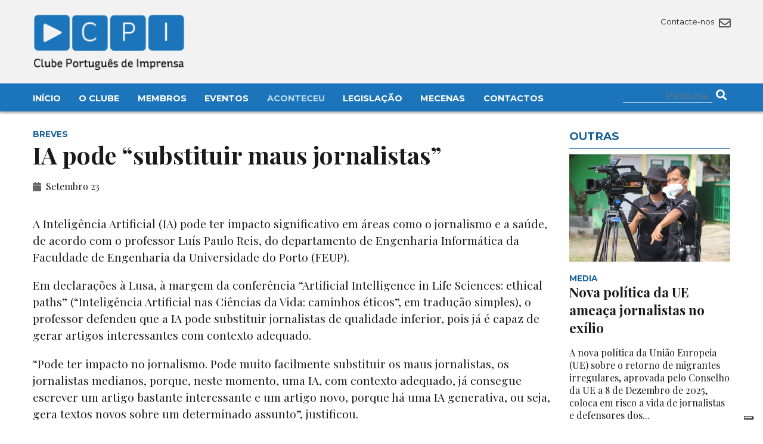

--- FILE ---
content_type: text/html; charset=UTF-8
request_url: https://clubedeimprensa.pt/aconteceu/breves/ia-pode-substituir-maus-jornalistas/
body_size: 8887
content:




<!DOCTYPE html>

<html>

<head>

    <meta charset="utf-8" />

    <meta name="viewport" content="width=device-width, initial-scale=1.0">

    <link rel="icon" href="https://clubedeimprensa.pt/wp-content/themes/custom/img/favicon.png">

    <link href="https://fonts.googleapis.com/css2?family=Playfair+Display:ital,wght@0,400;0,500;0,600;0,700;1,400;1,700&display=swap" rel="stylesheet"> 

    <link href="https://fonts.googleapis.com/css2?family=Montserrat:wght@300;400;500;700&display=swap" rel="stylesheet"> 

    <link rel="stylesheet" type="text/css" href="https://clubedeimprensa.pt/wp-content/themes/custom/css/font-awesome58/css/all.css" />

    <link rel="stylesheet" type="text/css" href="https://clubedeimprensa.pt/wp-content/themes/custom/style.css?time=1768963263" />

    <script src="https://clubedeimprensa.pt/wp-content/themes/custom/js/jquery3.1.1.js"></script>

    <script src="https://clubedeimprensa.pt/wp-content/themes/custom/js/masonry.js"></script>

    			<script type="text/javascript" class="_iub_cs_skip">
				var _iub = _iub || {};
				_iub.csConfiguration = _iub.csConfiguration || {};
				_iub.csConfiguration.siteId = "3775800";
				_iub.csConfiguration.cookiePolicyId = "40875204";
			</script>
			<script class="_iub_cs_skip" src="https://cs.iubenda.com/autoblocking/3775800.js"></script>
			<title>IA pode &#8220;substituir maus jornalistas&#8221;  &#8211; Clube Português de Imprensa</title>
<meta name='robots' content='max-image-preview:large' />
<link rel='dns-prefetch' href='//cdn.iubenda.com' />
<link rel="alternate" title="oEmbed (JSON)" type="application/json+oembed" href="https://clubedeimprensa.pt/wp-json/oembed/1.0/embed?url=https%3A%2F%2Fclubedeimprensa.pt%2Faconteceu%2Fbreves%2Fia-pode-substituir-maus-jornalistas%2F" />
<link rel="alternate" title="oEmbed (XML)" type="text/xml+oembed" href="https://clubedeimprensa.pt/wp-json/oembed/1.0/embed?url=https%3A%2F%2Fclubedeimprensa.pt%2Faconteceu%2Fbreves%2Fia-pode-substituir-maus-jornalistas%2F&#038;format=xml" />
<style id='wp-img-auto-sizes-contain-inline-css' type='text/css'>
img:is([sizes=auto i],[sizes^="auto," i]){contain-intrinsic-size:3000px 1500px}
/*# sourceURL=wp-img-auto-sizes-contain-inline-css */
</style>
<style id='wp-block-library-inline-css' type='text/css'>
:root{--wp-block-synced-color:#7a00df;--wp-block-synced-color--rgb:122,0,223;--wp-bound-block-color:var(--wp-block-synced-color);--wp-editor-canvas-background:#ddd;--wp-admin-theme-color:#007cba;--wp-admin-theme-color--rgb:0,124,186;--wp-admin-theme-color-darker-10:#006ba1;--wp-admin-theme-color-darker-10--rgb:0,107,160.5;--wp-admin-theme-color-darker-20:#005a87;--wp-admin-theme-color-darker-20--rgb:0,90,135;--wp-admin-border-width-focus:2px}@media (min-resolution:192dpi){:root{--wp-admin-border-width-focus:1.5px}}.wp-element-button{cursor:pointer}:root .has-very-light-gray-background-color{background-color:#eee}:root .has-very-dark-gray-background-color{background-color:#313131}:root .has-very-light-gray-color{color:#eee}:root .has-very-dark-gray-color{color:#313131}:root .has-vivid-green-cyan-to-vivid-cyan-blue-gradient-background{background:linear-gradient(135deg,#00d084,#0693e3)}:root .has-purple-crush-gradient-background{background:linear-gradient(135deg,#34e2e4,#4721fb 50%,#ab1dfe)}:root .has-hazy-dawn-gradient-background{background:linear-gradient(135deg,#faaca8,#dad0ec)}:root .has-subdued-olive-gradient-background{background:linear-gradient(135deg,#fafae1,#67a671)}:root .has-atomic-cream-gradient-background{background:linear-gradient(135deg,#fdd79a,#004a59)}:root .has-nightshade-gradient-background{background:linear-gradient(135deg,#330968,#31cdcf)}:root .has-midnight-gradient-background{background:linear-gradient(135deg,#020381,#2874fc)}:root{--wp--preset--font-size--normal:16px;--wp--preset--font-size--huge:42px}.has-regular-font-size{font-size:1em}.has-larger-font-size{font-size:2.625em}.has-normal-font-size{font-size:var(--wp--preset--font-size--normal)}.has-huge-font-size{font-size:var(--wp--preset--font-size--huge)}.has-text-align-center{text-align:center}.has-text-align-left{text-align:left}.has-text-align-right{text-align:right}.has-fit-text{white-space:nowrap!important}#end-resizable-editor-section{display:none}.aligncenter{clear:both}.items-justified-left{justify-content:flex-start}.items-justified-center{justify-content:center}.items-justified-right{justify-content:flex-end}.items-justified-space-between{justify-content:space-between}.screen-reader-text{border:0;clip-path:inset(50%);height:1px;margin:-1px;overflow:hidden;padding:0;position:absolute;width:1px;word-wrap:normal!important}.screen-reader-text:focus{background-color:#ddd;clip-path:none;color:#444;display:block;font-size:1em;height:auto;left:5px;line-height:normal;padding:15px 23px 14px;text-decoration:none;top:5px;width:auto;z-index:100000}html :where(.has-border-color){border-style:solid}html :where([style*=border-top-color]){border-top-style:solid}html :where([style*=border-right-color]){border-right-style:solid}html :where([style*=border-bottom-color]){border-bottom-style:solid}html :where([style*=border-left-color]){border-left-style:solid}html :where([style*=border-width]){border-style:solid}html :where([style*=border-top-width]){border-top-style:solid}html :where([style*=border-right-width]){border-right-style:solid}html :where([style*=border-bottom-width]){border-bottom-style:solid}html :where([style*=border-left-width]){border-left-style:solid}html :where(img[class*=wp-image-]){height:auto;max-width:100%}:where(figure){margin:0 0 1em}html :where(.is-position-sticky){--wp-admin--admin-bar--position-offset:var(--wp-admin--admin-bar--height,0px)}@media screen and (max-width:600px){html :where(.is-position-sticky){--wp-admin--admin-bar--position-offset:0px}}

/*# sourceURL=wp-block-library-inline-css */
</style><style id='wp-block-paragraph-inline-css' type='text/css'>
.is-small-text{font-size:.875em}.is-regular-text{font-size:1em}.is-large-text{font-size:2.25em}.is-larger-text{font-size:3em}.has-drop-cap:not(:focus):first-letter{float:left;font-size:8.4em;font-style:normal;font-weight:100;line-height:.68;margin:.05em .1em 0 0;text-transform:uppercase}body.rtl .has-drop-cap:not(:focus):first-letter{float:none;margin-left:.1em}p.has-drop-cap.has-background{overflow:hidden}:root :where(p.has-background){padding:1.25em 2.375em}:where(p.has-text-color:not(.has-link-color)) a{color:inherit}p.has-text-align-left[style*="writing-mode:vertical-lr"],p.has-text-align-right[style*="writing-mode:vertical-rl"]{rotate:180deg}
/*# sourceURL=https://clubedeimprensa.pt/wp-includes/blocks/paragraph/style.min.css */
</style>
<style id='global-styles-inline-css' type='text/css'>
:root{--wp--preset--aspect-ratio--square: 1;--wp--preset--aspect-ratio--4-3: 4/3;--wp--preset--aspect-ratio--3-4: 3/4;--wp--preset--aspect-ratio--3-2: 3/2;--wp--preset--aspect-ratio--2-3: 2/3;--wp--preset--aspect-ratio--16-9: 16/9;--wp--preset--aspect-ratio--9-16: 9/16;--wp--preset--color--black: #000000;--wp--preset--color--cyan-bluish-gray: #abb8c3;--wp--preset--color--white: #ffffff;--wp--preset--color--pale-pink: #f78da7;--wp--preset--color--vivid-red: #cf2e2e;--wp--preset--color--luminous-vivid-orange: #ff6900;--wp--preset--color--luminous-vivid-amber: #fcb900;--wp--preset--color--light-green-cyan: #7bdcb5;--wp--preset--color--vivid-green-cyan: #00d084;--wp--preset--color--pale-cyan-blue: #8ed1fc;--wp--preset--color--vivid-cyan-blue: #0693e3;--wp--preset--color--vivid-purple: #9b51e0;--wp--preset--gradient--vivid-cyan-blue-to-vivid-purple: linear-gradient(135deg,rgb(6,147,227) 0%,rgb(155,81,224) 100%);--wp--preset--gradient--light-green-cyan-to-vivid-green-cyan: linear-gradient(135deg,rgb(122,220,180) 0%,rgb(0,208,130) 100%);--wp--preset--gradient--luminous-vivid-amber-to-luminous-vivid-orange: linear-gradient(135deg,rgb(252,185,0) 0%,rgb(255,105,0) 100%);--wp--preset--gradient--luminous-vivid-orange-to-vivid-red: linear-gradient(135deg,rgb(255,105,0) 0%,rgb(207,46,46) 100%);--wp--preset--gradient--very-light-gray-to-cyan-bluish-gray: linear-gradient(135deg,rgb(238,238,238) 0%,rgb(169,184,195) 100%);--wp--preset--gradient--cool-to-warm-spectrum: linear-gradient(135deg,rgb(74,234,220) 0%,rgb(151,120,209) 20%,rgb(207,42,186) 40%,rgb(238,44,130) 60%,rgb(251,105,98) 80%,rgb(254,248,76) 100%);--wp--preset--gradient--blush-light-purple: linear-gradient(135deg,rgb(255,206,236) 0%,rgb(152,150,240) 100%);--wp--preset--gradient--blush-bordeaux: linear-gradient(135deg,rgb(254,205,165) 0%,rgb(254,45,45) 50%,rgb(107,0,62) 100%);--wp--preset--gradient--luminous-dusk: linear-gradient(135deg,rgb(255,203,112) 0%,rgb(199,81,192) 50%,rgb(65,88,208) 100%);--wp--preset--gradient--pale-ocean: linear-gradient(135deg,rgb(255,245,203) 0%,rgb(182,227,212) 50%,rgb(51,167,181) 100%);--wp--preset--gradient--electric-grass: linear-gradient(135deg,rgb(202,248,128) 0%,rgb(113,206,126) 100%);--wp--preset--gradient--midnight: linear-gradient(135deg,rgb(2,3,129) 0%,rgb(40,116,252) 100%);--wp--preset--font-size--small: 13px;--wp--preset--font-size--medium: 20px;--wp--preset--font-size--large: 36px;--wp--preset--font-size--x-large: 42px;--wp--preset--spacing--20: 0.44rem;--wp--preset--spacing--30: 0.67rem;--wp--preset--spacing--40: 1rem;--wp--preset--spacing--50: 1.5rem;--wp--preset--spacing--60: 2.25rem;--wp--preset--spacing--70: 3.38rem;--wp--preset--spacing--80: 5.06rem;--wp--preset--shadow--natural: 6px 6px 9px rgba(0, 0, 0, 0.2);--wp--preset--shadow--deep: 12px 12px 50px rgba(0, 0, 0, 0.4);--wp--preset--shadow--sharp: 6px 6px 0px rgba(0, 0, 0, 0.2);--wp--preset--shadow--outlined: 6px 6px 0px -3px rgb(255, 255, 255), 6px 6px rgb(0, 0, 0);--wp--preset--shadow--crisp: 6px 6px 0px rgb(0, 0, 0);}:where(.is-layout-flex){gap: 0.5em;}:where(.is-layout-grid){gap: 0.5em;}body .is-layout-flex{display: flex;}.is-layout-flex{flex-wrap: wrap;align-items: center;}.is-layout-flex > :is(*, div){margin: 0;}body .is-layout-grid{display: grid;}.is-layout-grid > :is(*, div){margin: 0;}:where(.wp-block-columns.is-layout-flex){gap: 2em;}:where(.wp-block-columns.is-layout-grid){gap: 2em;}:where(.wp-block-post-template.is-layout-flex){gap: 1.25em;}:where(.wp-block-post-template.is-layout-grid){gap: 1.25em;}.has-black-color{color: var(--wp--preset--color--black) !important;}.has-cyan-bluish-gray-color{color: var(--wp--preset--color--cyan-bluish-gray) !important;}.has-white-color{color: var(--wp--preset--color--white) !important;}.has-pale-pink-color{color: var(--wp--preset--color--pale-pink) !important;}.has-vivid-red-color{color: var(--wp--preset--color--vivid-red) !important;}.has-luminous-vivid-orange-color{color: var(--wp--preset--color--luminous-vivid-orange) !important;}.has-luminous-vivid-amber-color{color: var(--wp--preset--color--luminous-vivid-amber) !important;}.has-light-green-cyan-color{color: var(--wp--preset--color--light-green-cyan) !important;}.has-vivid-green-cyan-color{color: var(--wp--preset--color--vivid-green-cyan) !important;}.has-pale-cyan-blue-color{color: var(--wp--preset--color--pale-cyan-blue) !important;}.has-vivid-cyan-blue-color{color: var(--wp--preset--color--vivid-cyan-blue) !important;}.has-vivid-purple-color{color: var(--wp--preset--color--vivid-purple) !important;}.has-black-background-color{background-color: var(--wp--preset--color--black) !important;}.has-cyan-bluish-gray-background-color{background-color: var(--wp--preset--color--cyan-bluish-gray) !important;}.has-white-background-color{background-color: var(--wp--preset--color--white) !important;}.has-pale-pink-background-color{background-color: var(--wp--preset--color--pale-pink) !important;}.has-vivid-red-background-color{background-color: var(--wp--preset--color--vivid-red) !important;}.has-luminous-vivid-orange-background-color{background-color: var(--wp--preset--color--luminous-vivid-orange) !important;}.has-luminous-vivid-amber-background-color{background-color: var(--wp--preset--color--luminous-vivid-amber) !important;}.has-light-green-cyan-background-color{background-color: var(--wp--preset--color--light-green-cyan) !important;}.has-vivid-green-cyan-background-color{background-color: var(--wp--preset--color--vivid-green-cyan) !important;}.has-pale-cyan-blue-background-color{background-color: var(--wp--preset--color--pale-cyan-blue) !important;}.has-vivid-cyan-blue-background-color{background-color: var(--wp--preset--color--vivid-cyan-blue) !important;}.has-vivid-purple-background-color{background-color: var(--wp--preset--color--vivid-purple) !important;}.has-black-border-color{border-color: var(--wp--preset--color--black) !important;}.has-cyan-bluish-gray-border-color{border-color: var(--wp--preset--color--cyan-bluish-gray) !important;}.has-white-border-color{border-color: var(--wp--preset--color--white) !important;}.has-pale-pink-border-color{border-color: var(--wp--preset--color--pale-pink) !important;}.has-vivid-red-border-color{border-color: var(--wp--preset--color--vivid-red) !important;}.has-luminous-vivid-orange-border-color{border-color: var(--wp--preset--color--luminous-vivid-orange) !important;}.has-luminous-vivid-amber-border-color{border-color: var(--wp--preset--color--luminous-vivid-amber) !important;}.has-light-green-cyan-border-color{border-color: var(--wp--preset--color--light-green-cyan) !important;}.has-vivid-green-cyan-border-color{border-color: var(--wp--preset--color--vivid-green-cyan) !important;}.has-pale-cyan-blue-border-color{border-color: var(--wp--preset--color--pale-cyan-blue) !important;}.has-vivid-cyan-blue-border-color{border-color: var(--wp--preset--color--vivid-cyan-blue) !important;}.has-vivid-purple-border-color{border-color: var(--wp--preset--color--vivid-purple) !important;}.has-vivid-cyan-blue-to-vivid-purple-gradient-background{background: var(--wp--preset--gradient--vivid-cyan-blue-to-vivid-purple) !important;}.has-light-green-cyan-to-vivid-green-cyan-gradient-background{background: var(--wp--preset--gradient--light-green-cyan-to-vivid-green-cyan) !important;}.has-luminous-vivid-amber-to-luminous-vivid-orange-gradient-background{background: var(--wp--preset--gradient--luminous-vivid-amber-to-luminous-vivid-orange) !important;}.has-luminous-vivid-orange-to-vivid-red-gradient-background{background: var(--wp--preset--gradient--luminous-vivid-orange-to-vivid-red) !important;}.has-very-light-gray-to-cyan-bluish-gray-gradient-background{background: var(--wp--preset--gradient--very-light-gray-to-cyan-bluish-gray) !important;}.has-cool-to-warm-spectrum-gradient-background{background: var(--wp--preset--gradient--cool-to-warm-spectrum) !important;}.has-blush-light-purple-gradient-background{background: var(--wp--preset--gradient--blush-light-purple) !important;}.has-blush-bordeaux-gradient-background{background: var(--wp--preset--gradient--blush-bordeaux) !important;}.has-luminous-dusk-gradient-background{background: var(--wp--preset--gradient--luminous-dusk) !important;}.has-pale-ocean-gradient-background{background: var(--wp--preset--gradient--pale-ocean) !important;}.has-electric-grass-gradient-background{background: var(--wp--preset--gradient--electric-grass) !important;}.has-midnight-gradient-background{background: var(--wp--preset--gradient--midnight) !important;}.has-small-font-size{font-size: var(--wp--preset--font-size--small) !important;}.has-medium-font-size{font-size: var(--wp--preset--font-size--medium) !important;}.has-large-font-size{font-size: var(--wp--preset--font-size--large) !important;}.has-x-large-font-size{font-size: var(--wp--preset--font-size--x-large) !important;}
/*# sourceURL=global-styles-inline-css */
</style>

<style id='classic-theme-styles-inline-css' type='text/css'>
/*! This file is auto-generated */
.wp-block-button__link{color:#fff;background-color:#32373c;border-radius:9999px;box-shadow:none;text-decoration:none;padding:calc(.667em + 2px) calc(1.333em + 2px);font-size:1.125em}.wp-block-file__button{background:#32373c;color:#fff;text-decoration:none}
/*# sourceURL=/wp-includes/css/classic-themes.min.css */
</style>
<link rel='stylesheet' id='contact-form-7-css' href='https://clubedeimprensa.pt/wp-content/plugins/contact-form-7/includes/css/styles.css?ver=5.7.2' type='text/css' media='all' />

<script  type="text/javascript" class=" _iub_cs_skip" type="text/javascript" id="iubenda-head-inline-scripts-0">
/* <![CDATA[ */
            var _iub = _iub || [];
            _iub.csConfiguration ={"floatingPreferencesButtonDisplay":"bottom-right","lang":"pt","siteId":"3775800","cookiePolicyId":"40875204","whitelabel":false,"banner":{"closeButtonDisplay":false,"listPurposes":true,"explicitWithdrawal":true,"rejectButtonDisplay":true,"acceptButtonDisplay":true,"customizeButtonDisplay":true,"position":"float-bottom-right","style":"dark"},"perPurposeConsent":true,"googleAdditionalConsentMode":true}; 
//# sourceURL=iubenda-head-inline-scripts-0
/* ]]> */
</script>
<script  type="text/javascript" charset="UTF-8" async="" class=" _iub_cs_skip" type="text/javascript" src="//cdn.iubenda.com/cs/iubenda_cs.js?ver=3.11.1" id="iubenda-head-scripts-0-js"></script>
<link rel="https://api.w.org/" href="https://clubedeimprensa.pt/wp-json/" /><link rel="alternate" title="JSON" type="application/json" href="https://clubedeimprensa.pt/wp-json/wp/v2/posts/34911" /><link rel="EditURI" type="application/rsd+xml" title="RSD" href="https://clubedeimprensa.pt/xmlrpc.php?rsd" />
<meta name="generator" content="WordPress 6.9" />
<link rel="canonical" href="https://clubedeimprensa.pt/aconteceu/breves/ia-pode-substituir-maus-jornalistas/" />
<link rel='shortlink' href='https://clubedeimprensa.pt/?p=34911' />

    <!-- Google tag (gtag.js) -->
    <script async src="https://www.googletagmanager.com/gtag/js?id=G-DF0314G9EM"></script>
    <script>
    window.dataLayer = window.dataLayer || [];
    function gtag(){dataLayer.push(arguments);}
    gtag('js', new Date());

    gtag('config', 'G-DF0314G9EM');
    </script>

</head>

<body>



<div class="top-wrapper">



    <header class="main-header2">



        <div class="container">

            <div class="row header-row">

                <div class="col col6 s-col6">

                    <h2 class="logo">

                        <a href="https://clubedeimprensa.pt">

                            <img src="https://clubedeimprensa.pt/wp-content/themes/custom/img/logo.png" alt="Clube Português de Imprensa">

                        </a>

                    </h2> 

                </div>

   

                <div class="col col6 s-col6">

                    <div class="header-icons">

                        <div class="top-social">

                            
                        </div>

                        <div class="top-social">

                            <a href="https://clubedeimprensa.pt/contactos/">

                                Contacte-nos <i class="far fa-envelope"></i>

                            </a>

                        </div>

                    </div>



                    <div id="mobile-menu">

                        <i class="fas fa-bars"></i>

                    </div>



                </div>

            </div>

        </div>

    </header>



    <div class="main-menu-wrapper">

        <div class="container menu-container">

            <div class="row">

                <div class="col col10 s-col12">

                    <nav class="main-menu">

                        <div class="menu-main-menu-container"><ul id="menu-main-menu" class="menu"><li id="menu-item-31176" class="menu-item menu-item-type-custom menu-item-object-custom menu-item-home menu-item-31176"><a href="https://clubedeimprensa.pt/">Início</a></li>
<li id="menu-item-31177" class="menu-item menu-item-type-custom menu-item-object-custom menu-item-has-children menu-item-31177"><a>O Clube</a>
<ul class="sub-menu">
	<li id="menu-item-31178" class="menu-item menu-item-type-post_type menu-item-object-page menu-item-31178"><a href="https://clubedeimprensa.pt/o-clube/quem-somos/">Quem Somos</a></li>
	<li id="menu-item-31205" class="menu-item menu-item-type-post_type menu-item-object-page menu-item-31205"><a href="https://clubedeimprensa.pt/o-clube/historia/">História</a></li>
	<li id="menu-item-31187" class="menu-item menu-item-type-post_type menu-item-object-page menu-item-31187"><a href="https://clubedeimprensa.pt/o-clube/primeira-acta/">Primeira Acta</a></li>
	<li id="menu-item-31196" class="menu-item menu-item-type-post_type menu-item-object-page menu-item-31196"><a href="https://clubedeimprensa.pt/o-clube/corpos-sociais/">Corpos Sociais</a></li>
	<li id="menu-item-31195" class="menu-item menu-item-type-post_type menu-item-object-page menu-item-31195"><a href="https://clubedeimprensa.pt/o-clube/mecenas/">Mecenas</a></li>
</ul>
</li>
<li id="menu-item-31216" class="menu-item menu-item-type-custom menu-item-object-custom menu-item-has-children menu-item-31216"><a>Membros</a>
<ul class="sub-menu">
	<li id="menu-item-31215" class="menu-item menu-item-type-post_type menu-item-object-page menu-item-31215"><a href="https://clubedeimprensa.pt/membros/os-fundadores/">Os Fundadores</a></li>
	<li id="menu-item-31214" class="menu-item menu-item-type-post_type menu-item-object-page menu-item-31214"><a href="https://clubedeimprensa.pt/membros/quem-pode-ser-membro/">Quem pode ser membro?</a></li>
	<li id="menu-item-31234" class="menu-item menu-item-type-post_type menu-item-object-page menu-item-31234"><a href="https://clubedeimprensa.pt/membros/pedido-de-inscricao/">Pedido de inscrição</a></li>
	<li id="menu-item-31235" class="menu-item menu-item-type-post_type menu-item-object-page menu-item-31235"><a href="https://clubedeimprensa.pt/membros/actualizacao-de-dados/">Actualização de dados</a></li>
</ul>
</li>
<li id="menu-item-31221" class="menu-item menu-item-type-custom menu-item-object-custom menu-item-has-children menu-item-31221"><a>Eventos</a>
<ul class="sub-menu">
	<li id="menu-item-31222" class="menu-item menu-item-type-taxonomy menu-item-object-category menu-item-31222"><a href="https://clubedeimprensa.pt/category/agenda/">Agenda</a></li>
	<li id="menu-item-31231" class="menu-item menu-item-type-post_type menu-item-object-page menu-item-31231"><a href="https://clubedeimprensa.pt/eventos/jantares-debate/">Jantares-debate</a></li>
	<li id="menu-item-31232" class="menu-item menu-item-type-post_type menu-item-object-page menu-item-31232"><a href="https://clubedeimprensa.pt/eventos/ciclos-de-conferencias/">Ciclos de conferências</a></li>
	<li id="menu-item-31233" class="menu-item menu-item-type-post_type menu-item-object-page menu-item-31233"><a href="https://clubedeimprensa.pt/eventos/premio-europeu-helena-vaz-da-silva/">Prémio Europeu Helena Vaz da Silva</a></li>
</ul>
</li>
<li id="menu-item-31236" class="menu-item menu-item-type-taxonomy menu-item-object-category current-post-ancestor current-menu-parent current-post-parent menu-item-31236"><a href="https://clubedeimprensa.pt/category/aconteceu/">Aconteceu</a></li>
<li id="menu-item-31237" class="menu-item menu-item-type-custom menu-item-object-custom menu-item-has-children menu-item-31237"><a>Legislação</a>
<ul class="sub-menu">
	<li id="menu-item-31248" class="menu-item menu-item-type-post_type menu-item-object-page menu-item-31248"><a href="https://clubedeimprensa.pt/legislacao/carteira-profissional-de-jornalista/">Carteira Profissional de Jornalista</a></li>
	<li id="menu-item-31249" class="menu-item menu-item-type-post_type menu-item-object-page menu-item-31249"><a href="https://clubedeimprensa.pt/legislacao/codigo-deontologico-dos-jornalistas/">Código Deontológico dos jornalistas</a></li>
	<li id="menu-item-31250" class="menu-item menu-item-type-post_type menu-item-object-page menu-item-31250"><a href="https://clubedeimprensa.pt/legislacao/lei-de-imprensa/">Lei de Imprensa</a></li>
	<li id="menu-item-31254" class="menu-item menu-item-type-post_type menu-item-object-page menu-item-31254"><a href="https://clubedeimprensa.pt/legislacao/estatuto-do-jornalista/">Estatuto do Jornalista</a></li>
</ul>
</li>
<li id="menu-item-31258" class="menu-item menu-item-type-post_type menu-item-object-page menu-item-31258"><a href="https://clubedeimprensa.pt/mecenas/">Mecenas</a></li>
<li id="menu-item-31261" class="menu-item menu-item-type-post_type menu-item-object-page menu-item-31261"><a href="https://clubedeimprensa.pt/contactos/">Contactos</a></li>
</ul></div>
                    </nav>

                </div>

                <div class="col col2 s-col12">

                    <div class="top-social">

                    <form role="search" method="get" action="https://clubedeimprensa.pt/" class="top-search-form" >

                        <input type="text" name="s" class="search-input" value="" required placeholder="Pesquisa"/>

                        <button>

                            <i class="fas fa-search"></i>

                        </button>

                    </form>

                    </div>

                </div>

            </div>

        

        </div>

    </div>

            

</div>       

        

   


<div class="container">



	<div class="row">

		<div class="col col9 s-col12">

			<article class="main-article">

				<header>

					<div class="article-tag">

						Breves
					</div>

					<h1>

						IA pode &#8220;substituir maus jornalistas&#8221; 
					</h1>

				</header>



				


                


				<div class="main-date">

					<i class="fas fa-calendar"></i> Setembro 23
				</div>

						

				<div class="main-content">

					<!-- wp:paragraph -->
<p>A Inteligência Artificial (IA) pode ter impacto significativo em áreas como o jornalismo e a saúde, de acordo com o professor Luís Paulo Reis, do departamento de Engenharia Informática da Faculdade de Engenharia da Universidade do Porto (FEUP).&nbsp;</p>
<!-- /wp:paragraph -->

<!-- wp:paragraph -->
<p>Em declarações à Lusa, à margem da conferência “Artificial Intelligence in Life Sciences: ethical paths” (“Inteligência Artificial nas Ciências da Vida: caminhos éticos”, em tradução simples), o professor defendeu que a IA pode substituir jornalistas de qualidade inferior, pois já é capaz de gerar artigos interessantes com contexto adequado.&nbsp;</p>
<!-- /wp:paragraph -->

<!-- wp:paragraph -->
<p>“Pode ter impacto no jornalismo. Pode muito facilmente substituir os maus jornalistas, os jornalistas medianos, porque, neste momento, uma IA, com contexto adequado, já consegue escrever um artigo bastante interessante e um artigo novo, porque há uma IA generativa, ou seja, gera textos novos sobre um determinado assunto”, justificou.</p>
<!-- /wp:paragraph -->
				</div>	

				

				<div class="social-share">

					Partilhar: 

					<a target="_blank" href="https://twitter.com/intent/tweet?text=IA pode &#8220;substituir maus jornalistas&#8221;  - https://clubedeimprensa.pt/aconteceu/breves/ia-pode-substituir-maus-jornalistas/"><i class="fab fa-twitter"></i></a>

					<a target="_blank" href="https://www.facebook.com/sharer/sharer.php?u=https://clubedeimprensa.pt/aconteceu/breves/ia-pode-substituir-maus-jornalistas/"><i class="fab fa-facebook"></i></a>

					<a target="_blank" href="whatsapp://send?text=https://clubedeimprensa.pt/aconteceu/breves/ia-pode-substituir-maus-jornalistas/"><i class="fab fa-whatsapp"></i></a>

				</div>



			</article>

		</div>

		<div class="col col3 s-col12">

			<section class="main-related">



				<header class="side-section-header">

                    <h3>

                       Outras

                    </h3>

                </header>



				
				<article class="home-side-headline">



					
					<figure>

						<a href="https://clubedeimprensa.pt/aconteceu/media/nova-politica-da-ue-ameaca-jornalistas-no-exilio/">

							<img src="https://clubedeimprensa.pt/wp-content/uploads/2025/12/mufid-majnun-l5DA9xPWTqo-unsplash.jpg">

						</a>

					</figure>

					
					

					<header>

						<div class="article-tag">

							Media
						</div>

						<h2>

							<a href="https://clubedeimprensa.pt/aconteceu/media/nova-politica-da-ue-ameaca-jornalistas-no-exilio/">

								Nova política da UE ameaça jornalistas no exílio
							</a>    

						</h2>

						<p>

						A nova política da União Europeia (UE) sobre o retorno de migrantes irregulares, aprovada pelo Conselho da UE a 8 de&nbsp;Dezembro de 2025, coloca em risco a vida de jornalistas e defensores dos...
						</p>

						<a href="https://clubedeimprensa.pt/aconteceu/media/nova-politica-da-ue-ameaca-jornalistas-no-exilio/" class="read-more">

							Ler mais

						</a>

					</header>

				</article>

				
				<article class="home-side-headline">



					
					<figure>

						<a href="https://clubedeimprensa.pt/aconteceu/media/quando-a-noticia-pode-transformar-se-em-lotaria/">

							<img src="https://clubedeimprensa.pt/wp-content/uploads/2025/12/4521636_2393325-scaled.jpg">

						</a>

					</figure>

					
					

					<header>

						<div class="article-tag">

							Media
						</div>

						<h2>

							<a href="https://clubedeimprensa.pt/aconteceu/media/quando-a-noticia-pode-transformar-se-em-lotaria/">

								Quando a notícia se pode transformar em lotaria&#8230;
							</a>    

						</h2>

						<p>

						O jornalismo enfrenta uma nova transformação que ameaça a sua função informativa tradicional: a “betificação” da notícia. Conforme alerta Carlos Castilho no Observatório da Imprensa...
						</p>

						<a href="https://clubedeimprensa.pt/aconteceu/media/quando-a-noticia-pode-transformar-se-em-lotaria/" class="read-more">

							Ler mais

						</a>

					</header>

				</article>

				
				<article class="home-side-headline">



					
					<figure>

						<a href="https://clubedeimprensa.pt/aconteceu/estudo/livro-branco-sobre-a-inteligencia-artificial-revela-carencia-de-formacao-nos-jornalistas-portugueses/">

							<img src="https://clubedeimprensa.pt/wp-content/uploads/2025/10/boliviainteligente-DEci5GH0r0k-unsplash.jpg">

						</a>

					</figure>

					
					

					<header>

						<div class="article-tag">

							Estudo
						</div>

						<h2>

							<a href="https://clubedeimprensa.pt/aconteceu/estudo/livro-branco-sobre-a-inteligencia-artificial-revela-carencia-de-formacao-nos-jornalistas-portugueses/">

								Livro Branco sobre a inteligência artificial revela carência de formação nos jornalistas portugueses
							</a>    

						</h2>

						<p>

						A grande maioria dos jornalistas portugueses nunca recebeu qualquer formação em inteligência artificial (IA), revela o&nbsp;Livro Branco sobre a Inteligência Artificial no Jornalismo, o primeiro...
						</p>

						<a href="https://clubedeimprensa.pt/aconteceu/estudo/livro-branco-sobre-a-inteligencia-artificial-revela-carencia-de-formacao-nos-jornalistas-portugueses/" class="read-more">

							Ler mais

						</a>

					</header>

				</article>

				




			</section>

			

		</div>

	</div>



	<section class="more-category">

		<header class="side-section-header">

			<h3>

				+ Breves
			</h3>

		</header>



		<div class="row">

			
			<div class="col col4 s-col12">

				<article class="home-headline">

					
					

					<header>

						<div class="article-tag">

							Breves
						</div>

						<h2>

							<a href="https://clubedeimprensa.pt/aconteceu/breves/universidade-de-aveiro-abre-candidaturas-sobre-desinformacao/">

								Universidade de Aveiro e a desinformação 
							</a>    

						</h2>

						<p>

							Estão abertas as candidaturas para a nova edição da microcredencial Fake News, Desinformação e Padrões Obscuros nos Média, promovida pelo Departamento de Comunicação e Arte (DeCA) da...
						</p>

						<a href="https://clubedeimprensa.pt/aconteceu/breves/universidade-de-aveiro-abre-candidaturas-sobre-desinformacao/" class="read-more">

							Ler mais

						</a>

					</header>

				</article>  

			</div>

			
			<div class="col col4 s-col12">

				<article class="home-headline">

					
					

					<header>

						<div class="article-tag">

							Breves
						</div>

						<h2>

							<a href="https://clubedeimprensa.pt/aconteceu/breves/dia-nacional-da-imprensa-assinalado-em-pombal/">

								Dia Nacional da Imprensa assinalado em Pombal 
							</a>    

						</h2>

						<p>

							A Associação Portuguesa de Imprensa (API) assinalou&nbsp;mais uma edição do Dia Nacional da Imprensa (DNI), iniciativa que decorreu no Teatro-Cine de Pombal e que reuniu profissionais da...
						</p>

						<a href="https://clubedeimprensa.pt/aconteceu/breves/dia-nacional-da-imprensa-assinalado-em-pombal/" class="read-more">

							Ler mais

						</a>

					</header>

				</article>  

			</div>

			
			<div class="col col4 s-col12">

				<article class="home-headline">

					
					

					<header>

						<div class="article-tag">

							Breves
						</div>

						<h2>

							<a href="https://clubedeimprensa.pt/aconteceu/breves/rtl-deutschland-corta-empregos-para-enfrentar-gigantes-norte-americanos/">

								RTL Deutschland corta 600 empregos 
							</a>    

						</h2>

						<p>

							A alemã RTL&nbsp;Deutschland, filial do grupo europeu RTL, anunciou a eliminação de&nbsp;600 postos de trabalho&nbsp;no âmbito de uma profunda reorganização destinada a responder ao avanço das...
						</p>

						<a href="https://clubedeimprensa.pt/aconteceu/breves/rtl-deutschland-corta-empregos-para-enfrentar-gigantes-norte-americanos/" class="read-more">

							Ler mais

						</a>

					</header>

				</article>  

			</div>

			
			<div class="col col4 s-col12">

				<article class="home-headline">

					
					

					<header>

						<div class="article-tag">

							Breves
						</div>

						<h2>

							<a href="https://clubedeimprensa.pt/aconteceu/breves/casa-branca-cria-site-para-corrigir-noticias/">

								Casa Branca cria ‘site’ para &#8220;corrigir&#8221; notícias 
							</a>    

						</h2>

						<p>

							A Casa Branca inaugurou um novo&nbsp;site&nbsp;destinado a expor e desmentir aquilo que descreve como “informações falsas” divulgadas pelos órgãos de comunicação social sobre a...
						</p>

						<a href="https://clubedeimprensa.pt/aconteceu/breves/casa-branca-cria-site-para-corrigir-noticias/" class="read-more">

							Ler mais

						</a>

					</header>

				</article>  

			</div>

			
			<div class="col col4 s-col12">

				<article class="home-headline">

					
					

					<header>

						<div class="article-tag">

							Breves
						</div>

						<h2>

							<a href="https://clubedeimprensa.pt/aconteceu/breves/apoios-do-estado-a-imprensa-local-e-regional/">

								Apoios do Estado à imprensa local e regional 
							</a>    

						</h2>

						<p>

							O Governo vai destinar&nbsp;955 mil euros&nbsp;à comunicação social local e regional, ao abrigo do novo regime de incentivos do Estado ao sector. O montante, formalizado no&nbsp;Despacho n.º...
						</p>

						<a href="https://clubedeimprensa.pt/aconteceu/breves/apoios-do-estado-a-imprensa-local-e-regional/" class="read-more">

							Ler mais

						</a>

					</header>

				</article>  

			</div>

			
			<div class="col col4 s-col12">

				<article class="home-headline">

					
					

					<header>

						<div class="article-tag">

							Breves
						</div>

						<h2>

							<a href="https://clubedeimprensa.pt/aconteceu/breves/morreu-constanca-cunha-e-sa/">

								Morreu a jornalista Constança Cunha e Sá 
							</a>    

						</h2>

						<p>

							A jornalista e analista de política Constança Cunha e Sá faleceu aos 67 anos.&nbsp;Nascida em Lisboa, a 23 de&nbsp;Agosto de 1958, iniciou o seu percurso profissional como professora de Filosofia,...
						</p>

						<a href="https://clubedeimprensa.pt/aconteceu/breves/morreu-constanca-cunha-e-sa/" class="read-more">

							Ler mais

						</a>

					</header>

				</article>  

			</div>

			
		</div>				

	



	</section>

	



</div>




    <script type="speculationrules">
{"prefetch":[{"source":"document","where":{"and":[{"href_matches":"/*"},{"not":{"href_matches":["/wp-*.php","/wp-admin/*","/wp-content/uploads/*","/wp-content/*","/wp-content/plugins/*","/wp-content/themes/custom/*","/*\\?(.+)"]}},{"not":{"selector_matches":"a[rel~=\"nofollow\"]"}},{"not":{"selector_matches":".no-prefetch, .no-prefetch a"}}]},"eagerness":"conservative"}]}
</script>
<script type="text/javascript" src="https://clubedeimprensa.pt/wp-content/plugins/contact-form-7/includes/swv/js/index.js?ver=5.7.2" id="swv-js"></script>
<script type="text/javascript" id="contact-form-7-js-extra">
/* <![CDATA[ */
var wpcf7 = {"api":{"root":"https://clubedeimprensa.pt/wp-json/","namespace":"contact-form-7/v1"}};
//# sourceURL=contact-form-7-js-extra
/* ]]> */
</script>
<script type="text/javascript" src="https://clubedeimprensa.pt/wp-content/plugins/contact-form-7/includes/js/index.js?ver=5.7.2" id="contact-form-7-js"></script>

    <footer class="main-footer">
        <div class="container">
            <div class="footer-menu">
                <div class="footer-menu-col">
                    <a>O clube</a>
                    <a href="https://clubedeimprensa.pt/o-clube/quem-somos/">Quem somos</a>
                    <a href="https://clubedeimprensa.pt/o-clube/historia//">História</a>
                    <a href="https://clubedeimprensa.pt/o-clube/primeira-acta/">Primeira Acta</a>
                    <a href="https://clubedeimprensa.pt/o-clube/corpos-sociais/">Corpos Sociais</a>
                    <a href="https://clubedeimprensa.pt/o-clube/mecenas/">Mecenas</a>
                </div>
                
                <div class="footer-menu-col">
                    <a>Membros</a>
                    <a href="https://clubedeimprensa.pt/membros/os-fundadores/">Fundadores</a>
                    <a href="https://clubedeimprensa.pt/membros/quem-pode-ser-membro/">Quem pode ser membro?</a>
                    <a href="https://clubedeimprensa.pt/membros/pedido-de-inscricao/">Pedido de inscrição</a>
                    <a href="https://clubedeimprensa.pt/membros/actualizacao-de-dados/">Actualização de dados</a>
                </div>
                
                
                <div class="footer-menu-col">
                    <a>Legislação</a>
                    <a href="https://clubedeimprensa.pt/legislacao/carteira-profissional-de-jornalista/">Carteira  Profissional de Jornalista</a>
                    <a href="https://clubedeimprensa.pt/legislacao/codigo-deontologico-dos-jornalistas/">Código Deontológico</a>
                    <a href="https://clubedeimprensa.pt/legislacao/lei-de-imprensa/">Lei de Imprensa</a>
                    <a href="https://clubedeimprensa.ptlegislacao/estatuto-do-jornalista/">Estatuto do Jornalista</a>
                </div>

                <div class="footer-menu-col">
                </div>

                <div class="footer-menu-col">
                </div>

                <div class="footer-menu-col">
                    <form role="search" method="get" action="https://clubedeimprensa.pt/" class="top-search-form" >
                        <input type="text" name="s" class="search-input" value="" required placeholder="Pesquisa"/>
                        <button>
                            <i class="fas fa-search"></i>
                        </button>
                    </form>
                </div>

            </div>

        </div>
    </footer>

    <div class="sub-foooter">
        <div class="container">
            <div class="footer-rights">
                <span>Clube Português de Imprensa 2026 </span>© Todos os direitos reservados
            </div>
            <div class="footer-links">
                <a href="https://clubedeimprensa.pt/politica-de-privacidade/">Política de Privacidade</a>
                <a href="https://clubedeimprensa.pt/termos-de-utilizacao/">Termos de Utilização</a>	
                <a href="https://clubedeimprensa.pt/links/">Links</a>		
                <a href="https://clubedeimprensa.pt/contactos/">Contactos</a>
            </div>
        </div>
    </div>

    <script src="https://clubedeimprensa.pt/wp-content/themes/custom/js/main.js"></script>

    </body>
</html>
